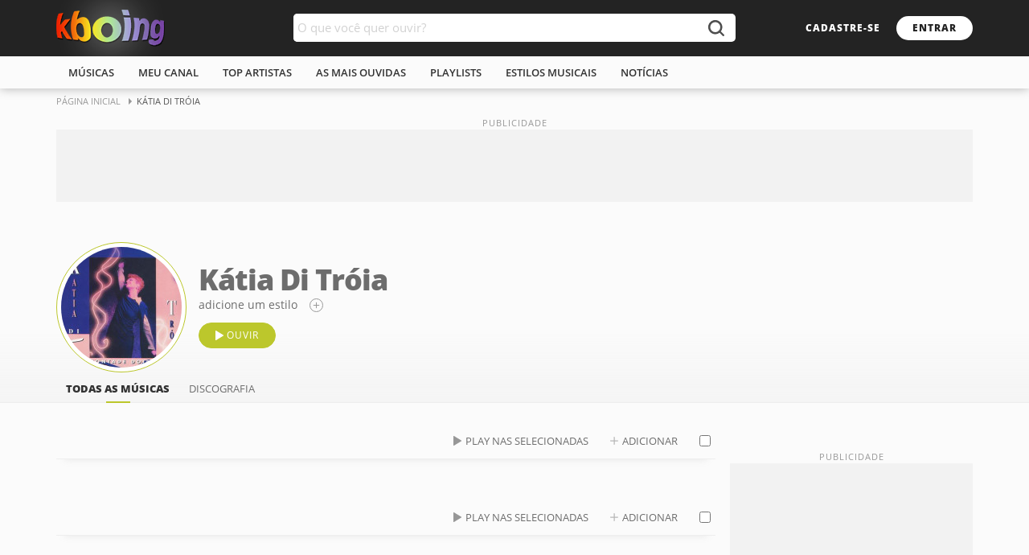

--- FILE ---
content_type: text/html; charset=utf-8
request_url: https://www.google.com/recaptcha/api2/aframe
body_size: 267
content:
<!DOCTYPE HTML><html><head><meta http-equiv="content-type" content="text/html; charset=UTF-8"></head><body><script nonce="nFJmXsCXklTkYue45p_wAA">/** Anti-fraud and anti-abuse applications only. See google.com/recaptcha */ try{var clients={'sodar':'https://pagead2.googlesyndication.com/pagead/sodar?'};window.addEventListener("message",function(a){try{if(a.source===window.parent){var b=JSON.parse(a.data);var c=clients[b['id']];if(c){var d=document.createElement('img');d.src=c+b['params']+'&rc='+(localStorage.getItem("rc::a")?sessionStorage.getItem("rc::b"):"");window.document.body.appendChild(d);sessionStorage.setItem("rc::e",parseInt(sessionStorage.getItem("rc::e")||0)+1);localStorage.setItem("rc::h",'1769171173782');}}}catch(b){}});window.parent.postMessage("_grecaptcha_ready", "*");}catch(b){}</script></body></html>

--- FILE ---
content_type: application/javascript; charset=utf-8
request_url: https://fundingchoicesmessages.google.com/f/AGSKWxVmGRikco4AwHmki49FbKnPZXn2FpdtxU7FqFwVL0WJ9L5axIhyJkYT2nAFilAoMu4GGD9q1HKl4oWWfUmZCwk9-af8dj4YjRI4OEwDccIcQmb4OuvmV0SB5fGZ-pOTflWOMe6T-w==?fccs=W251bGwsbnVsbCxudWxsLG51bGwsbnVsbCxudWxsLFsxNzY5MTcxMTcyLDIzOTAwMDAwMF0sbnVsbCxudWxsLG51bGwsW251bGwsWzddXSwiaHR0cHM6Ly93d3cua2JvaW5nLmNvbS5ici9rYXRpYS1kaS10cm9pYS8iLG51bGwsW1s4LCJrNjFQQmptazZPMCJdLFs5LCJlbi1VUyJdLFsxOSwiMiJdLFsxNywiWzBdIl0sWzI0LCIiXSxbMjksImZhbHNlIl1dXQ
body_size: -209
content:
if (typeof __googlefc.fcKernelManager.run === 'function') {"use strict";this.default_ContributorServingResponseClientJs=this.default_ContributorServingResponseClientJs||{};(function(_){var window=this;
try{
var QH=function(a){this.A=_.t(a)};_.u(QH,_.J);var RH=_.ed(QH);var SH=function(a,b,c){this.B=a;this.params=b;this.j=c;this.l=_.F(this.params,4);this.o=new _.dh(this.B.document,_.O(this.params,3),new _.Qg(_.Qk(this.j)))};SH.prototype.run=function(){if(_.P(this.params,10)){var a=this.o;var b=_.eh(a);b=_.Od(b,4);_.ih(a,b)}a=_.Rk(this.j)?_.be(_.Rk(this.j)):new _.de;_.ee(a,9);_.F(a,4)!==1&&_.G(a,4,this.l===2||this.l===3?1:2);_.Fg(this.params,5)&&(b=_.O(this.params,5),_.hg(a,6,b));return a};var TH=function(){};TH.prototype.run=function(a,b){var c,d;return _.v(function(e){c=RH(b);d=(new SH(a,c,_.A(c,_.Pk,2))).run();return e.return({ia:_.L(d)})})};_.Tk(8,new TH);
}catch(e){_._DumpException(e)}
}).call(this,this.default_ContributorServingResponseClientJs);
// Google Inc.

//# sourceURL=/_/mss/boq-content-ads-contributor/_/js/k=boq-content-ads-contributor.ContributorServingResponseClientJs.en_US.k61PBjmk6O0.es5.O/d=1/exm=kernel_loader,loader_js_executable/ed=1/rs=AJlcJMztj-kAdg6DB63MlSG3pP52LjSptg/m=web_iab_tcf_v2_signal_executable
__googlefc.fcKernelManager.run('\x5b\x5b\x5b8,\x22\x5bnull,\x5b\x5bnull,null,null,\\\x22https:\/\/fundingchoicesmessages.google.com\/f\/AGSKWxXAqxQJH4m3PMe2wmZpC1PSn2uMOCkwkQ5GJbP9nLJnhx9atqRMxHYW9wKNF3awMHZVb_q3PGP7r7hXeb4hN8K62qXFNPqPSJ4Nl1WqIxESMQVmpugZj93Z57fzm5AktV5IZucgVg\\\\u003d\\\\u003d\\\x22\x5d,null,null,\x5bnull,null,null,\\\x22https:\/\/fundingchoicesmessages.google.com\/el\/AGSKWxWVCyK6o_xYwS19hrpZP0ONHE7-uMeah3gDLuXhzVJJcE9cv3WvF7PJ4z3y6Py6LWZ-KWeJW39WKyRlKy3l3eauR2J_wl25a8hEtNhb2CXxaZ-Ny1SXGV0po5vY2zKpvMkOSMzqBQ\\\\u003d\\\\u003d\\\x22\x5d,null,\x5bnull,\x5b7\x5d\x5d\x5d,\\\x22kboing.com.br\\\x22,1,\\\x22pt-PT\\\x22,null,null,null,null,1\x5d\x22\x5d\x5d,\x5bnull,null,null,\x22https:\/\/fundingchoicesmessages.google.com\/f\/AGSKWxVgkw2aeX4cJJqBNBi33PB7zUOMxzaL2AX-9b1bGTRJ2w6-aBCao2oAo0hQ1OHLB88I2a7ac_vKFbhYwC2JxevGU3-icTKzNM3oV3NkGCcKVIW87_aa8sLtSn8yqDaIUka2ACg-jQ\\u003d\\u003d\x22\x5d\x5d');}

--- FILE ---
content_type: application/javascript; charset=utf-8
request_url: https://fundingchoicesmessages.google.com/f/AGSKWxU6iXZgJFXiZPe3rz8RklhE50wg7DVWaGO3ikaaLaXW4lZZXYKpg4UsbnNJr7GL6sMTVsvnTk9eC5Bobn9tPLqu7DLiQe94OulzxDTziRxEPPClrButnOXh0lpCyA7Lkhzb1ZlkXAMVxMKS6SStRKiNHPtQqDzhGLBSNlFPunUawsrcxyw4Ig1iOuUp/_.za/ads./adcircle.=adshow&?idaffiliation=/dne_ad.
body_size: -1289
content:
window['2a3ef989-ae17-4de0-922b-6887ec50325c'] = true;